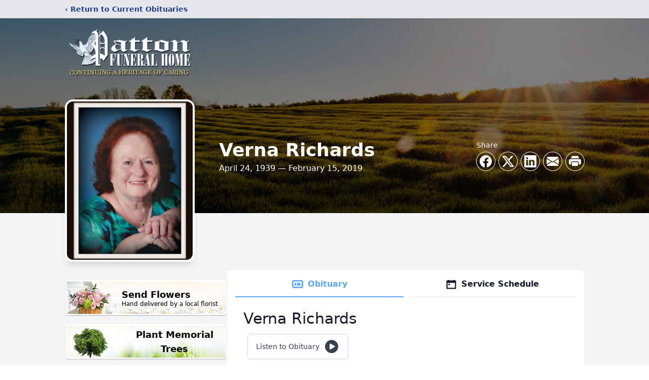

--- FILE ---
content_type: text/html; charset=utf-8
request_url: https://www.google.com/recaptcha/enterprise/anchor?ar=1&k=6LdjdTYnAAAAAAhDYTgIXn0BDGgKlV1jcvae_bg9&co=aHR0cHM6Ly93d3cucGF0dG9uZnVuZXJhbGhvbWUuY29tOjQ0Mw..&hl=en&type=image&v=7gg7H51Q-naNfhmCP3_R47ho&theme=light&size=invisible&badge=bottomright&anchor-ms=20000&execute-ms=30000&cb=3pliw0axs220
body_size: 48187
content:
<!DOCTYPE HTML><html dir="ltr" lang="en"><head><meta http-equiv="Content-Type" content="text/html; charset=UTF-8">
<meta http-equiv="X-UA-Compatible" content="IE=edge">
<title>reCAPTCHA</title>
<style type="text/css">
/* cyrillic-ext */
@font-face {
  font-family: 'Roboto';
  font-style: normal;
  font-weight: 400;
  font-stretch: 100%;
  src: url(//fonts.gstatic.com/s/roboto/v48/KFO7CnqEu92Fr1ME7kSn66aGLdTylUAMa3GUBHMdazTgWw.woff2) format('woff2');
  unicode-range: U+0460-052F, U+1C80-1C8A, U+20B4, U+2DE0-2DFF, U+A640-A69F, U+FE2E-FE2F;
}
/* cyrillic */
@font-face {
  font-family: 'Roboto';
  font-style: normal;
  font-weight: 400;
  font-stretch: 100%;
  src: url(//fonts.gstatic.com/s/roboto/v48/KFO7CnqEu92Fr1ME7kSn66aGLdTylUAMa3iUBHMdazTgWw.woff2) format('woff2');
  unicode-range: U+0301, U+0400-045F, U+0490-0491, U+04B0-04B1, U+2116;
}
/* greek-ext */
@font-face {
  font-family: 'Roboto';
  font-style: normal;
  font-weight: 400;
  font-stretch: 100%;
  src: url(//fonts.gstatic.com/s/roboto/v48/KFO7CnqEu92Fr1ME7kSn66aGLdTylUAMa3CUBHMdazTgWw.woff2) format('woff2');
  unicode-range: U+1F00-1FFF;
}
/* greek */
@font-face {
  font-family: 'Roboto';
  font-style: normal;
  font-weight: 400;
  font-stretch: 100%;
  src: url(//fonts.gstatic.com/s/roboto/v48/KFO7CnqEu92Fr1ME7kSn66aGLdTylUAMa3-UBHMdazTgWw.woff2) format('woff2');
  unicode-range: U+0370-0377, U+037A-037F, U+0384-038A, U+038C, U+038E-03A1, U+03A3-03FF;
}
/* math */
@font-face {
  font-family: 'Roboto';
  font-style: normal;
  font-weight: 400;
  font-stretch: 100%;
  src: url(//fonts.gstatic.com/s/roboto/v48/KFO7CnqEu92Fr1ME7kSn66aGLdTylUAMawCUBHMdazTgWw.woff2) format('woff2');
  unicode-range: U+0302-0303, U+0305, U+0307-0308, U+0310, U+0312, U+0315, U+031A, U+0326-0327, U+032C, U+032F-0330, U+0332-0333, U+0338, U+033A, U+0346, U+034D, U+0391-03A1, U+03A3-03A9, U+03B1-03C9, U+03D1, U+03D5-03D6, U+03F0-03F1, U+03F4-03F5, U+2016-2017, U+2034-2038, U+203C, U+2040, U+2043, U+2047, U+2050, U+2057, U+205F, U+2070-2071, U+2074-208E, U+2090-209C, U+20D0-20DC, U+20E1, U+20E5-20EF, U+2100-2112, U+2114-2115, U+2117-2121, U+2123-214F, U+2190, U+2192, U+2194-21AE, U+21B0-21E5, U+21F1-21F2, U+21F4-2211, U+2213-2214, U+2216-22FF, U+2308-230B, U+2310, U+2319, U+231C-2321, U+2336-237A, U+237C, U+2395, U+239B-23B7, U+23D0, U+23DC-23E1, U+2474-2475, U+25AF, U+25B3, U+25B7, U+25BD, U+25C1, U+25CA, U+25CC, U+25FB, U+266D-266F, U+27C0-27FF, U+2900-2AFF, U+2B0E-2B11, U+2B30-2B4C, U+2BFE, U+3030, U+FF5B, U+FF5D, U+1D400-1D7FF, U+1EE00-1EEFF;
}
/* symbols */
@font-face {
  font-family: 'Roboto';
  font-style: normal;
  font-weight: 400;
  font-stretch: 100%;
  src: url(//fonts.gstatic.com/s/roboto/v48/KFO7CnqEu92Fr1ME7kSn66aGLdTylUAMaxKUBHMdazTgWw.woff2) format('woff2');
  unicode-range: U+0001-000C, U+000E-001F, U+007F-009F, U+20DD-20E0, U+20E2-20E4, U+2150-218F, U+2190, U+2192, U+2194-2199, U+21AF, U+21E6-21F0, U+21F3, U+2218-2219, U+2299, U+22C4-22C6, U+2300-243F, U+2440-244A, U+2460-24FF, U+25A0-27BF, U+2800-28FF, U+2921-2922, U+2981, U+29BF, U+29EB, U+2B00-2BFF, U+4DC0-4DFF, U+FFF9-FFFB, U+10140-1018E, U+10190-1019C, U+101A0, U+101D0-101FD, U+102E0-102FB, U+10E60-10E7E, U+1D2C0-1D2D3, U+1D2E0-1D37F, U+1F000-1F0FF, U+1F100-1F1AD, U+1F1E6-1F1FF, U+1F30D-1F30F, U+1F315, U+1F31C, U+1F31E, U+1F320-1F32C, U+1F336, U+1F378, U+1F37D, U+1F382, U+1F393-1F39F, U+1F3A7-1F3A8, U+1F3AC-1F3AF, U+1F3C2, U+1F3C4-1F3C6, U+1F3CA-1F3CE, U+1F3D4-1F3E0, U+1F3ED, U+1F3F1-1F3F3, U+1F3F5-1F3F7, U+1F408, U+1F415, U+1F41F, U+1F426, U+1F43F, U+1F441-1F442, U+1F444, U+1F446-1F449, U+1F44C-1F44E, U+1F453, U+1F46A, U+1F47D, U+1F4A3, U+1F4B0, U+1F4B3, U+1F4B9, U+1F4BB, U+1F4BF, U+1F4C8-1F4CB, U+1F4D6, U+1F4DA, U+1F4DF, U+1F4E3-1F4E6, U+1F4EA-1F4ED, U+1F4F7, U+1F4F9-1F4FB, U+1F4FD-1F4FE, U+1F503, U+1F507-1F50B, U+1F50D, U+1F512-1F513, U+1F53E-1F54A, U+1F54F-1F5FA, U+1F610, U+1F650-1F67F, U+1F687, U+1F68D, U+1F691, U+1F694, U+1F698, U+1F6AD, U+1F6B2, U+1F6B9-1F6BA, U+1F6BC, U+1F6C6-1F6CF, U+1F6D3-1F6D7, U+1F6E0-1F6EA, U+1F6F0-1F6F3, U+1F6F7-1F6FC, U+1F700-1F7FF, U+1F800-1F80B, U+1F810-1F847, U+1F850-1F859, U+1F860-1F887, U+1F890-1F8AD, U+1F8B0-1F8BB, U+1F8C0-1F8C1, U+1F900-1F90B, U+1F93B, U+1F946, U+1F984, U+1F996, U+1F9E9, U+1FA00-1FA6F, U+1FA70-1FA7C, U+1FA80-1FA89, U+1FA8F-1FAC6, U+1FACE-1FADC, U+1FADF-1FAE9, U+1FAF0-1FAF8, U+1FB00-1FBFF;
}
/* vietnamese */
@font-face {
  font-family: 'Roboto';
  font-style: normal;
  font-weight: 400;
  font-stretch: 100%;
  src: url(//fonts.gstatic.com/s/roboto/v48/KFO7CnqEu92Fr1ME7kSn66aGLdTylUAMa3OUBHMdazTgWw.woff2) format('woff2');
  unicode-range: U+0102-0103, U+0110-0111, U+0128-0129, U+0168-0169, U+01A0-01A1, U+01AF-01B0, U+0300-0301, U+0303-0304, U+0308-0309, U+0323, U+0329, U+1EA0-1EF9, U+20AB;
}
/* latin-ext */
@font-face {
  font-family: 'Roboto';
  font-style: normal;
  font-weight: 400;
  font-stretch: 100%;
  src: url(//fonts.gstatic.com/s/roboto/v48/KFO7CnqEu92Fr1ME7kSn66aGLdTylUAMa3KUBHMdazTgWw.woff2) format('woff2');
  unicode-range: U+0100-02BA, U+02BD-02C5, U+02C7-02CC, U+02CE-02D7, U+02DD-02FF, U+0304, U+0308, U+0329, U+1D00-1DBF, U+1E00-1E9F, U+1EF2-1EFF, U+2020, U+20A0-20AB, U+20AD-20C0, U+2113, U+2C60-2C7F, U+A720-A7FF;
}
/* latin */
@font-face {
  font-family: 'Roboto';
  font-style: normal;
  font-weight: 400;
  font-stretch: 100%;
  src: url(//fonts.gstatic.com/s/roboto/v48/KFO7CnqEu92Fr1ME7kSn66aGLdTylUAMa3yUBHMdazQ.woff2) format('woff2');
  unicode-range: U+0000-00FF, U+0131, U+0152-0153, U+02BB-02BC, U+02C6, U+02DA, U+02DC, U+0304, U+0308, U+0329, U+2000-206F, U+20AC, U+2122, U+2191, U+2193, U+2212, U+2215, U+FEFF, U+FFFD;
}
/* cyrillic-ext */
@font-face {
  font-family: 'Roboto';
  font-style: normal;
  font-weight: 500;
  font-stretch: 100%;
  src: url(//fonts.gstatic.com/s/roboto/v48/KFO7CnqEu92Fr1ME7kSn66aGLdTylUAMa3GUBHMdazTgWw.woff2) format('woff2');
  unicode-range: U+0460-052F, U+1C80-1C8A, U+20B4, U+2DE0-2DFF, U+A640-A69F, U+FE2E-FE2F;
}
/* cyrillic */
@font-face {
  font-family: 'Roboto';
  font-style: normal;
  font-weight: 500;
  font-stretch: 100%;
  src: url(//fonts.gstatic.com/s/roboto/v48/KFO7CnqEu92Fr1ME7kSn66aGLdTylUAMa3iUBHMdazTgWw.woff2) format('woff2');
  unicode-range: U+0301, U+0400-045F, U+0490-0491, U+04B0-04B1, U+2116;
}
/* greek-ext */
@font-face {
  font-family: 'Roboto';
  font-style: normal;
  font-weight: 500;
  font-stretch: 100%;
  src: url(//fonts.gstatic.com/s/roboto/v48/KFO7CnqEu92Fr1ME7kSn66aGLdTylUAMa3CUBHMdazTgWw.woff2) format('woff2');
  unicode-range: U+1F00-1FFF;
}
/* greek */
@font-face {
  font-family: 'Roboto';
  font-style: normal;
  font-weight: 500;
  font-stretch: 100%;
  src: url(//fonts.gstatic.com/s/roboto/v48/KFO7CnqEu92Fr1ME7kSn66aGLdTylUAMa3-UBHMdazTgWw.woff2) format('woff2');
  unicode-range: U+0370-0377, U+037A-037F, U+0384-038A, U+038C, U+038E-03A1, U+03A3-03FF;
}
/* math */
@font-face {
  font-family: 'Roboto';
  font-style: normal;
  font-weight: 500;
  font-stretch: 100%;
  src: url(//fonts.gstatic.com/s/roboto/v48/KFO7CnqEu92Fr1ME7kSn66aGLdTylUAMawCUBHMdazTgWw.woff2) format('woff2');
  unicode-range: U+0302-0303, U+0305, U+0307-0308, U+0310, U+0312, U+0315, U+031A, U+0326-0327, U+032C, U+032F-0330, U+0332-0333, U+0338, U+033A, U+0346, U+034D, U+0391-03A1, U+03A3-03A9, U+03B1-03C9, U+03D1, U+03D5-03D6, U+03F0-03F1, U+03F4-03F5, U+2016-2017, U+2034-2038, U+203C, U+2040, U+2043, U+2047, U+2050, U+2057, U+205F, U+2070-2071, U+2074-208E, U+2090-209C, U+20D0-20DC, U+20E1, U+20E5-20EF, U+2100-2112, U+2114-2115, U+2117-2121, U+2123-214F, U+2190, U+2192, U+2194-21AE, U+21B0-21E5, U+21F1-21F2, U+21F4-2211, U+2213-2214, U+2216-22FF, U+2308-230B, U+2310, U+2319, U+231C-2321, U+2336-237A, U+237C, U+2395, U+239B-23B7, U+23D0, U+23DC-23E1, U+2474-2475, U+25AF, U+25B3, U+25B7, U+25BD, U+25C1, U+25CA, U+25CC, U+25FB, U+266D-266F, U+27C0-27FF, U+2900-2AFF, U+2B0E-2B11, U+2B30-2B4C, U+2BFE, U+3030, U+FF5B, U+FF5D, U+1D400-1D7FF, U+1EE00-1EEFF;
}
/* symbols */
@font-face {
  font-family: 'Roboto';
  font-style: normal;
  font-weight: 500;
  font-stretch: 100%;
  src: url(//fonts.gstatic.com/s/roboto/v48/KFO7CnqEu92Fr1ME7kSn66aGLdTylUAMaxKUBHMdazTgWw.woff2) format('woff2');
  unicode-range: U+0001-000C, U+000E-001F, U+007F-009F, U+20DD-20E0, U+20E2-20E4, U+2150-218F, U+2190, U+2192, U+2194-2199, U+21AF, U+21E6-21F0, U+21F3, U+2218-2219, U+2299, U+22C4-22C6, U+2300-243F, U+2440-244A, U+2460-24FF, U+25A0-27BF, U+2800-28FF, U+2921-2922, U+2981, U+29BF, U+29EB, U+2B00-2BFF, U+4DC0-4DFF, U+FFF9-FFFB, U+10140-1018E, U+10190-1019C, U+101A0, U+101D0-101FD, U+102E0-102FB, U+10E60-10E7E, U+1D2C0-1D2D3, U+1D2E0-1D37F, U+1F000-1F0FF, U+1F100-1F1AD, U+1F1E6-1F1FF, U+1F30D-1F30F, U+1F315, U+1F31C, U+1F31E, U+1F320-1F32C, U+1F336, U+1F378, U+1F37D, U+1F382, U+1F393-1F39F, U+1F3A7-1F3A8, U+1F3AC-1F3AF, U+1F3C2, U+1F3C4-1F3C6, U+1F3CA-1F3CE, U+1F3D4-1F3E0, U+1F3ED, U+1F3F1-1F3F3, U+1F3F5-1F3F7, U+1F408, U+1F415, U+1F41F, U+1F426, U+1F43F, U+1F441-1F442, U+1F444, U+1F446-1F449, U+1F44C-1F44E, U+1F453, U+1F46A, U+1F47D, U+1F4A3, U+1F4B0, U+1F4B3, U+1F4B9, U+1F4BB, U+1F4BF, U+1F4C8-1F4CB, U+1F4D6, U+1F4DA, U+1F4DF, U+1F4E3-1F4E6, U+1F4EA-1F4ED, U+1F4F7, U+1F4F9-1F4FB, U+1F4FD-1F4FE, U+1F503, U+1F507-1F50B, U+1F50D, U+1F512-1F513, U+1F53E-1F54A, U+1F54F-1F5FA, U+1F610, U+1F650-1F67F, U+1F687, U+1F68D, U+1F691, U+1F694, U+1F698, U+1F6AD, U+1F6B2, U+1F6B9-1F6BA, U+1F6BC, U+1F6C6-1F6CF, U+1F6D3-1F6D7, U+1F6E0-1F6EA, U+1F6F0-1F6F3, U+1F6F7-1F6FC, U+1F700-1F7FF, U+1F800-1F80B, U+1F810-1F847, U+1F850-1F859, U+1F860-1F887, U+1F890-1F8AD, U+1F8B0-1F8BB, U+1F8C0-1F8C1, U+1F900-1F90B, U+1F93B, U+1F946, U+1F984, U+1F996, U+1F9E9, U+1FA00-1FA6F, U+1FA70-1FA7C, U+1FA80-1FA89, U+1FA8F-1FAC6, U+1FACE-1FADC, U+1FADF-1FAE9, U+1FAF0-1FAF8, U+1FB00-1FBFF;
}
/* vietnamese */
@font-face {
  font-family: 'Roboto';
  font-style: normal;
  font-weight: 500;
  font-stretch: 100%;
  src: url(//fonts.gstatic.com/s/roboto/v48/KFO7CnqEu92Fr1ME7kSn66aGLdTylUAMa3OUBHMdazTgWw.woff2) format('woff2');
  unicode-range: U+0102-0103, U+0110-0111, U+0128-0129, U+0168-0169, U+01A0-01A1, U+01AF-01B0, U+0300-0301, U+0303-0304, U+0308-0309, U+0323, U+0329, U+1EA0-1EF9, U+20AB;
}
/* latin-ext */
@font-face {
  font-family: 'Roboto';
  font-style: normal;
  font-weight: 500;
  font-stretch: 100%;
  src: url(//fonts.gstatic.com/s/roboto/v48/KFO7CnqEu92Fr1ME7kSn66aGLdTylUAMa3KUBHMdazTgWw.woff2) format('woff2');
  unicode-range: U+0100-02BA, U+02BD-02C5, U+02C7-02CC, U+02CE-02D7, U+02DD-02FF, U+0304, U+0308, U+0329, U+1D00-1DBF, U+1E00-1E9F, U+1EF2-1EFF, U+2020, U+20A0-20AB, U+20AD-20C0, U+2113, U+2C60-2C7F, U+A720-A7FF;
}
/* latin */
@font-face {
  font-family: 'Roboto';
  font-style: normal;
  font-weight: 500;
  font-stretch: 100%;
  src: url(//fonts.gstatic.com/s/roboto/v48/KFO7CnqEu92Fr1ME7kSn66aGLdTylUAMa3yUBHMdazQ.woff2) format('woff2');
  unicode-range: U+0000-00FF, U+0131, U+0152-0153, U+02BB-02BC, U+02C6, U+02DA, U+02DC, U+0304, U+0308, U+0329, U+2000-206F, U+20AC, U+2122, U+2191, U+2193, U+2212, U+2215, U+FEFF, U+FFFD;
}
/* cyrillic-ext */
@font-face {
  font-family: 'Roboto';
  font-style: normal;
  font-weight: 900;
  font-stretch: 100%;
  src: url(//fonts.gstatic.com/s/roboto/v48/KFO7CnqEu92Fr1ME7kSn66aGLdTylUAMa3GUBHMdazTgWw.woff2) format('woff2');
  unicode-range: U+0460-052F, U+1C80-1C8A, U+20B4, U+2DE0-2DFF, U+A640-A69F, U+FE2E-FE2F;
}
/* cyrillic */
@font-face {
  font-family: 'Roboto';
  font-style: normal;
  font-weight: 900;
  font-stretch: 100%;
  src: url(//fonts.gstatic.com/s/roboto/v48/KFO7CnqEu92Fr1ME7kSn66aGLdTylUAMa3iUBHMdazTgWw.woff2) format('woff2');
  unicode-range: U+0301, U+0400-045F, U+0490-0491, U+04B0-04B1, U+2116;
}
/* greek-ext */
@font-face {
  font-family: 'Roboto';
  font-style: normal;
  font-weight: 900;
  font-stretch: 100%;
  src: url(//fonts.gstatic.com/s/roboto/v48/KFO7CnqEu92Fr1ME7kSn66aGLdTylUAMa3CUBHMdazTgWw.woff2) format('woff2');
  unicode-range: U+1F00-1FFF;
}
/* greek */
@font-face {
  font-family: 'Roboto';
  font-style: normal;
  font-weight: 900;
  font-stretch: 100%;
  src: url(//fonts.gstatic.com/s/roboto/v48/KFO7CnqEu92Fr1ME7kSn66aGLdTylUAMa3-UBHMdazTgWw.woff2) format('woff2');
  unicode-range: U+0370-0377, U+037A-037F, U+0384-038A, U+038C, U+038E-03A1, U+03A3-03FF;
}
/* math */
@font-face {
  font-family: 'Roboto';
  font-style: normal;
  font-weight: 900;
  font-stretch: 100%;
  src: url(//fonts.gstatic.com/s/roboto/v48/KFO7CnqEu92Fr1ME7kSn66aGLdTylUAMawCUBHMdazTgWw.woff2) format('woff2');
  unicode-range: U+0302-0303, U+0305, U+0307-0308, U+0310, U+0312, U+0315, U+031A, U+0326-0327, U+032C, U+032F-0330, U+0332-0333, U+0338, U+033A, U+0346, U+034D, U+0391-03A1, U+03A3-03A9, U+03B1-03C9, U+03D1, U+03D5-03D6, U+03F0-03F1, U+03F4-03F5, U+2016-2017, U+2034-2038, U+203C, U+2040, U+2043, U+2047, U+2050, U+2057, U+205F, U+2070-2071, U+2074-208E, U+2090-209C, U+20D0-20DC, U+20E1, U+20E5-20EF, U+2100-2112, U+2114-2115, U+2117-2121, U+2123-214F, U+2190, U+2192, U+2194-21AE, U+21B0-21E5, U+21F1-21F2, U+21F4-2211, U+2213-2214, U+2216-22FF, U+2308-230B, U+2310, U+2319, U+231C-2321, U+2336-237A, U+237C, U+2395, U+239B-23B7, U+23D0, U+23DC-23E1, U+2474-2475, U+25AF, U+25B3, U+25B7, U+25BD, U+25C1, U+25CA, U+25CC, U+25FB, U+266D-266F, U+27C0-27FF, U+2900-2AFF, U+2B0E-2B11, U+2B30-2B4C, U+2BFE, U+3030, U+FF5B, U+FF5D, U+1D400-1D7FF, U+1EE00-1EEFF;
}
/* symbols */
@font-face {
  font-family: 'Roboto';
  font-style: normal;
  font-weight: 900;
  font-stretch: 100%;
  src: url(//fonts.gstatic.com/s/roboto/v48/KFO7CnqEu92Fr1ME7kSn66aGLdTylUAMaxKUBHMdazTgWw.woff2) format('woff2');
  unicode-range: U+0001-000C, U+000E-001F, U+007F-009F, U+20DD-20E0, U+20E2-20E4, U+2150-218F, U+2190, U+2192, U+2194-2199, U+21AF, U+21E6-21F0, U+21F3, U+2218-2219, U+2299, U+22C4-22C6, U+2300-243F, U+2440-244A, U+2460-24FF, U+25A0-27BF, U+2800-28FF, U+2921-2922, U+2981, U+29BF, U+29EB, U+2B00-2BFF, U+4DC0-4DFF, U+FFF9-FFFB, U+10140-1018E, U+10190-1019C, U+101A0, U+101D0-101FD, U+102E0-102FB, U+10E60-10E7E, U+1D2C0-1D2D3, U+1D2E0-1D37F, U+1F000-1F0FF, U+1F100-1F1AD, U+1F1E6-1F1FF, U+1F30D-1F30F, U+1F315, U+1F31C, U+1F31E, U+1F320-1F32C, U+1F336, U+1F378, U+1F37D, U+1F382, U+1F393-1F39F, U+1F3A7-1F3A8, U+1F3AC-1F3AF, U+1F3C2, U+1F3C4-1F3C6, U+1F3CA-1F3CE, U+1F3D4-1F3E0, U+1F3ED, U+1F3F1-1F3F3, U+1F3F5-1F3F7, U+1F408, U+1F415, U+1F41F, U+1F426, U+1F43F, U+1F441-1F442, U+1F444, U+1F446-1F449, U+1F44C-1F44E, U+1F453, U+1F46A, U+1F47D, U+1F4A3, U+1F4B0, U+1F4B3, U+1F4B9, U+1F4BB, U+1F4BF, U+1F4C8-1F4CB, U+1F4D6, U+1F4DA, U+1F4DF, U+1F4E3-1F4E6, U+1F4EA-1F4ED, U+1F4F7, U+1F4F9-1F4FB, U+1F4FD-1F4FE, U+1F503, U+1F507-1F50B, U+1F50D, U+1F512-1F513, U+1F53E-1F54A, U+1F54F-1F5FA, U+1F610, U+1F650-1F67F, U+1F687, U+1F68D, U+1F691, U+1F694, U+1F698, U+1F6AD, U+1F6B2, U+1F6B9-1F6BA, U+1F6BC, U+1F6C6-1F6CF, U+1F6D3-1F6D7, U+1F6E0-1F6EA, U+1F6F0-1F6F3, U+1F6F7-1F6FC, U+1F700-1F7FF, U+1F800-1F80B, U+1F810-1F847, U+1F850-1F859, U+1F860-1F887, U+1F890-1F8AD, U+1F8B0-1F8BB, U+1F8C0-1F8C1, U+1F900-1F90B, U+1F93B, U+1F946, U+1F984, U+1F996, U+1F9E9, U+1FA00-1FA6F, U+1FA70-1FA7C, U+1FA80-1FA89, U+1FA8F-1FAC6, U+1FACE-1FADC, U+1FADF-1FAE9, U+1FAF0-1FAF8, U+1FB00-1FBFF;
}
/* vietnamese */
@font-face {
  font-family: 'Roboto';
  font-style: normal;
  font-weight: 900;
  font-stretch: 100%;
  src: url(//fonts.gstatic.com/s/roboto/v48/KFO7CnqEu92Fr1ME7kSn66aGLdTylUAMa3OUBHMdazTgWw.woff2) format('woff2');
  unicode-range: U+0102-0103, U+0110-0111, U+0128-0129, U+0168-0169, U+01A0-01A1, U+01AF-01B0, U+0300-0301, U+0303-0304, U+0308-0309, U+0323, U+0329, U+1EA0-1EF9, U+20AB;
}
/* latin-ext */
@font-face {
  font-family: 'Roboto';
  font-style: normal;
  font-weight: 900;
  font-stretch: 100%;
  src: url(//fonts.gstatic.com/s/roboto/v48/KFO7CnqEu92Fr1ME7kSn66aGLdTylUAMa3KUBHMdazTgWw.woff2) format('woff2');
  unicode-range: U+0100-02BA, U+02BD-02C5, U+02C7-02CC, U+02CE-02D7, U+02DD-02FF, U+0304, U+0308, U+0329, U+1D00-1DBF, U+1E00-1E9F, U+1EF2-1EFF, U+2020, U+20A0-20AB, U+20AD-20C0, U+2113, U+2C60-2C7F, U+A720-A7FF;
}
/* latin */
@font-face {
  font-family: 'Roboto';
  font-style: normal;
  font-weight: 900;
  font-stretch: 100%;
  src: url(//fonts.gstatic.com/s/roboto/v48/KFO7CnqEu92Fr1ME7kSn66aGLdTylUAMa3yUBHMdazQ.woff2) format('woff2');
  unicode-range: U+0000-00FF, U+0131, U+0152-0153, U+02BB-02BC, U+02C6, U+02DA, U+02DC, U+0304, U+0308, U+0329, U+2000-206F, U+20AC, U+2122, U+2191, U+2193, U+2212, U+2215, U+FEFF, U+FFFD;
}

</style>
<link rel="stylesheet" type="text/css" href="https://www.gstatic.com/recaptcha/releases/7gg7H51Q-naNfhmCP3_R47ho/styles__ltr.css">
<script nonce="Crf-k38mtqZKPcOAKtA_1w" type="text/javascript">window['__recaptcha_api'] = 'https://www.google.com/recaptcha/enterprise/';</script>
<script type="text/javascript" src="https://www.gstatic.com/recaptcha/releases/7gg7H51Q-naNfhmCP3_R47ho/recaptcha__en.js" nonce="Crf-k38mtqZKPcOAKtA_1w">
      
    </script></head>
<body><div id="rc-anchor-alert" class="rc-anchor-alert"></div>
<input type="hidden" id="recaptcha-token" value="[base64]">
<script type="text/javascript" nonce="Crf-k38mtqZKPcOAKtA_1w">
      recaptcha.anchor.Main.init("[\x22ainput\x22,[\x22bgdata\x22,\x22\x22,\[base64]/[base64]/[base64]/KE4oMTI0LHYsdi5HKSxMWihsLHYpKTpOKDEyNCx2LGwpLFYpLHYpLFQpKSxGKDE3MSx2KX0scjc9ZnVuY3Rpb24obCl7cmV0dXJuIGx9LEM9ZnVuY3Rpb24obCxWLHYpe04odixsLFYpLFZbYWtdPTI3OTZ9LG49ZnVuY3Rpb24obCxWKXtWLlg9KChWLlg/[base64]/[base64]/[base64]/[base64]/[base64]/[base64]/[base64]/[base64]/[base64]/[base64]/[base64]\\u003d\x22,\[base64]\\u003d\\u003d\x22,\x22wpcnwoHDtMOCwpzDnMK3LcK/[base64]/[base64]/DvcOOdcOnw5TDoi3ClcO1wp48GsO/MDTCksOhB2ZgHcOSw6TCmQzDvcOaBE4YwpnDumbCjMO8wrzDq8OTbxbDh8KWwr7CvHvChUwcw6rDl8KDwroyw6IEwqzCrsKAwqjDrVfDvsKDwpnDn0lBwqhpw44Bw5nDusK6QMKBw58UIsOMX8KSUg/CjMK1wroTw7fCqy3CmDoPYgzCnighwoLDgDABdyfCpD7Cp8ODTcK7wo8aWwzDh8KnO2g5w6DChMOOw4TCtMKHbsOwwpFhHFvCucOofmMyw77ChF7ChcK2w6LDvWzDrVXCg8KhaGdyO8K3w5YeBm/Do8K6wr4YMGDCvsKDeMKQDg8yDsK/VQYnGsKDUcKYN10Mc8Kew5nDssKBGsKXaxALw4bDtyQFw73CiTLDk8Knw44oAVbCmsKzT8K/PsOUZMKZFTRBw5kMw5XCuwTDrMOcHnrCusKwwoDDlcKKNcKuLF4gGsK9w6jDpggDaVADwo/DjMO6NcOuMkV1CsOIwpjDksKuw5Fcw5zDocKRNyPDlFZmcxczZMOAw4pJwpzDrnzDgMKWB8OvRMO3SFlVwphJVDJ2UEVVwoMlw4DDgMK+K8K+wqLDkE/CrMOmNMOew6xjw5ENw7MobExNXBvDsD9WYsKkwpNSdjzDssOXYk95w5lhQcO5OMO0ZwkOw7MxC8Omw5bClsKvXQ/[base64]/DvMOAwoFzDMOaAcO0L8OVd8KjwoUYw44tAcOkw74bwo/DjWwMLsO6Y8K/[base64]/DmsKGL2t0L8O7w57CgsKRR8OtRRPDu24TTsKuw4/[base64]/DtMOJF8KfOcK3w4TDtMOpwpLCmRzDvCI9OS/CuRdMVEzCkcOGw7gKw4TDvcKPwpjDniAWwrYMDn/[base64]/DrybDmcOOw5BEwrUvw6HCtMKZw4XCi8KdXD/Dk8Kew50EMig9w5guHMKjasKuAMKbw5VywrbDmMOYwqFyVcKjw7nDvCI6wrbCk8OSVMKXwqk0c8ONSMKcGcOvfMORw4HCqQ7DpsK9MsKgWh7CkSzDmEl0wrFFw5nDrFTCgGrCl8KzC8OpczvDpsOkK8KybcOPKSzCvsO1wqbDkHJ5JcOXOsKMw47Duj3DvcOCwr/CpcKxfcKLw4vCkMO9w6nDnzYGMsK6WcOeLD4WesOaSgzDgxzDoMKgRMK7b8KfwpTCtsKBDCTCsMK/wpjCqBNvw5vCiGQ0ZcO1Rw1hwp3DnBrDl8KUw5fCnMOGw5MgBcOlwrPCj8K5PcOewo0AwpXDiMOFwojCtcK5MDAfwoZCWVjDgETCnljCghrDtGjDiMOyayYww5DCt1zDlngrQTDCvcONPcOYwozCocKUL8ORw57DhcO/w7pcWnUUckgsdwkYw4nDs8OxwpfDikYHdikTwqHCtipOU8OIamhJbsOBCg0aRyjCqsOBwqIjIl7DkETDo3rCtsOWU8OFw7M1UcOhw5DDlErCpD7DqgLDj8KcKEUWwqBLwqvCkWHDuA0uw5pJBwotV8KFBsOSw7rCgcOrRWPDmMKYbcO9wqlVFsKFw753w7/DsSpeXMKdTh5icMOxwo59w67CgynCl1UAKj7Ds8KXwoEiwq3DmkLClcKGwpF+w4BqDgLCrBpuwqnCssKpMcKvw4RNw6RIPsOXSWo2w6TChwTCucO7w7kuEGAKY1nCnFDCsgo/woDDhx7CjMOLRmrCqsKQUDnCqsKBE1EYw4jDkMOuwofDhsORC1UqasKJw79eK3ctwpILH8K/U8KTw4lyecKNLj4pQcOhMcKUw4TCnMOgw4AvN8KDJw7DksO8KwfCnMKTwqvCsEXCg8O+LgtvF8Osw5rDonQJw6HDssODV8Osw5NdEcOwRUTCi8KXwpHCmQ3CsxwJwr8FP19Nw5DCtgxgw7RRw73Cp8KBw67DnMO/VWo9wohXwpJ1NcKCXmvCqQrCuAVnw5bCnsKZWcO0QFQWwohpwpPDvyZIVkInIy0OwpLChcOfesOSwrLCtcOfJj8/PTlqFnzCpijDgsODbi3CisOgEMKzdcOiw4suwqQUwoDCgmV+OMOXw750c8O4w5nCjsKOD8OvUR3CisKJATPCsMOcNMOVwpnDjGfCnMOlw7/[base64]/wobCp8OVSsO3BcO+wrrDoMKzw6PCrFTCjG8RZ8KnRsOlGcKiA8O/L8OYw4Y8wrIKwrfDtsO1OjBuZsO6wojCgEHDtAV8NMKxEBEQEVfDkTBEQW/Dq33DpMOew7TDlFomwqnDuGYRfkB+BcOZwqoNw6VVw4h3IzfCjlsuwqlOe23CvBLCjDXDqcO+w5bCsz9qDcOKw4rDjcObLWIOdX5ZwpZtd8OtwpPCmkZ8wpV9ShYMw6BRw6DCmhksQTUSw7RLbsKjIsK/w5nDmMOTwqMnwr7CnDbCoMKlwqwaJ8K6w7J1w79tFVNSwqMCRMKFIzTDt8OIBcOSccKWIsOFOcOpUA/[base64]/Dq0nCpsK7UMKvwoNmwoHCrMKqKEjCvcOeT2djwokpRXzDkWbDmSDDsnTCnUttw4sIw5B4w4hOwqgew5TDpcKyb8KuVMOMwq3CgsOkwpZfbsONVCjCi8Kbw5rCm8KiwqkwIUTCrlzCvsOhBy8vw6/DnMKFOx/CjFTDsjdKw6nCk8OtYDZ4SE8Awo0iw6fDtysSw6BAQMONwo1nw5ISw4rDqQdPw6JAwojDh0toLcKZO8ODPzfDkkR/XMO8w71XwrHCmSt/wpxMwrYLWcKywpNFwojDs8Oawqg4WGjCuFfCrsOUUErCs8OdIVPCn8KhwqECeDB5PR1sw7ITYsKTFWdaTS4YIMO2FsKYw6pbQRjDgi4yw5AgwrR9wq3Ckz7Cs8O0Ank2KcOnDEd3E3DDkG12E8Kqw6MDWcKSSBTCug90dj/[base64]/[base64]/[base64]/Dr8Knwpgzw7B6PDd4w4Jfw4/[base64]/CrsObVMOuw6BywqrDjsOXwpgewpjCnkPCsMKSEE9dw7LCskUUdcOhZ8Ojw5/CssOHw4TCq3HCuMKsAkISw6vCo07DoD/CqUXCscKRw4QbworCnMO5wpNQZTVvF8O8VBYSwoLCtxZ8WhpjaMOtQcO8wrPDoi4vwrHDuAp4w4rDq8ONwpl1wpDCsDvCnSnCnsKRY8Kyc8Ofw7otwpZlwovCq8KkblZlKg7DkMK6woN+w73ChyoLw5NDaMKGwrDDj8KnJMKbwpXCkMO9w4kYwosoEHY8wqo5ExzCqn/DnMO9JWrCgFTDiEdwK8O9woLDlUw+wonCmsOvGX1xwqfDoMOhd8KNDR7DmxzDjCkMwpZxQzLCmsOIw5USe3DDrB3DvMKxNkzDsMKNPhltP8K2MRl+wqTDmcOaHFwIw4NUayUVwrgVBQ3Dv8KSwr8QZsOow5jClsO/VAjCisK8w7LDrxXDgcOUw5w/[base64]/[base64]/[base64]/DksO1w7o8PU0fwoktDsKzw5PCnH/[base64]/Cn8OvYMOwHRVUPsKwXS9Uw74Vwrsuw4Zvw4kCw5xKf8OlwqYxwqrDnMOSwrsVwqbDuXZZRcK+ccKSIcKRw4fDlnosTcKECsKCVnjCv1vDsQPDjFxsY1PCtDIGw6jDlFzDtEQeW8KJw7/[base64]/w6jCvzjDt3rDnsKYwo5Gw60reChpw6rCvynCk8K3wqRKw5LCucOsY8OFwrtQwrlqwrvDrS7DhMOIM3zDk8OQw4jDn8KVdMKAw5xFwoIrRFM3ExBiHHjClFtzwpUFw4nDj8Khw7LDgMOmL8OmwpECd8KDZcK4w53CrUcUPgLCuHvDmhzDssK3w5TDpsOPwpF/wowvXxTColHDowjCuw/DjcKcwoZdEcOrwr14ZcOSa8OXO8KCw5TCuMKWwpxXwoZqwoXDoAkwwpc6woLDpXBOcMO8OcOswqbCiMKZQ0cBw7TDnwhDJAoaA3LDqsKbfcO/ajUwXcK3bcKBwrbDjcOQw4jDgcKqOGvCmsOCAsOEw47DpcOKUG/[base64]/wocKw47DgE1IIsO7w60Cw6HCklbDvjjDlMKow4jDlxXCssOJwo3Dv2HDpcOMwp3CsMOTwpbDm10uXsO3woAuw77CoMOOdFfCosOBfH7Dqh3Dsz0tw7DDhgbDr2zDk8KPE0/CrsK1w4RMVsOKFiofexbDvH84wqYZJCPDnmTDhMOKw6Qlwr5kw79fMsO2wphECsKIwp4hUDg1w7bDusOpOcKJQT8gwoNOZ8KPwqxSZBh+w7fDrsO5w4IxUE/CvMO3IcOawqPCt8KHw7XDuBzDt8OhKxLDtVPCnXHDgD9yCcKhwoTCly/[base64]/CiBchwqQewqZ8ccOoG8O0wrjCmcO1wrdvQD9Ua1bCkhrDvXjDhsOqw4J4Y8KiwoXDky07IEvDrUHDh8OGw5fDkxoiw4HCq8OyBcOYDmUow6HCjWBdw7psVMOZwrTChVvCnMK6wpVqJcOaw5XCuATDnA7DnsKCCzBjwpE1BGxiAsKFw64iASLDg8O/w58AwpPChcK0K0xewrp7w5jDicKaYVF4XMK1Y2pKwpVMw63DjVB4Q8KWw79LEGNuGCoTF20pw4E3S8OkN8OTYyHCh8OXcXrDinDCpcOOR8KUNjktVcOmw75qS8OnVBnDqMO1PcKNw51/wrANGSTDtsO+SMOhEnDCusKywoo3w44PwpPCl8Oiw7F+TEA0RMKIw4QaK8OZwrQ7wqcMwr9jLcKoXlDCkMOwDsKTVsOSFwbCn8OhwrHCvMOkfHFuw53DgiECJC/Cu0jDrgw8w7PDmw/CqglqU37Cj0tCwqHDncKYw7fDuzV5w67Di8Okw6bCmBsJE8O0wq1YwoVMMcOSCSPCqMOsOcK/VAHCmsKxwoBVwqoUGsOawo/[base64]/QHbCtcO9QALCjiDCpzxAXBB+woHDplzDhG1Xw7LDqRU3wrUowrwqGMOAw4x8AW7Co8KNw4VQBQ4/FMOQw6nDqE9XLTfDuk7CsMKRwodMwqPDlj3DscKUX8OvwpnDgcOUw7tawp1Fw4TDg8ObwrhPwrtowrDCqcOCO8K6aMKtUQgyKcO6w6/DqcOtK8O0w7nCpFnDt8KxZBnDvMOUVyc6wplNf8ORbsOOIMOyGsKowr7DkApAw7Z+w4gCw7Y1w6/CjsORw4jDjmnCi2PDmGYNesO8WsKFwo88woDCmgHDhMOeDcOVw4YZMhIAw7dowqslSMO1w5guOg8tw7zCuk80ZcOcWW/CrR57w7QUbTTDjcO7Z8OKw6HCjWUcw7HCicKYbUjDrXNQw6M+QsKQc8O2dCdJW8Kbw7DDvcO2PiJpQx85wq/[base64]/N8OJfcKZcihYw5zDqD7CtHfCvUdwdcKow4BJfX5RwoQPPAbCv1BJUsKIw7HCgj1Bw63CuB/CpMOHwqjDqhzDkcKMMMKkw5vCvRHDjMO0w5bCtHHCpT14wrUlwr8+IU/Cm8ORw7/[base64]/eh7Cm8KWGQcmw7jCl8KkwoZuTcKRw7suw5tcwqkdPx1BSMKEwo1OwqzCpF/[base64]/CpmtQwrfDlsOow6k9cSpzGcOCCmlPwrgzB8OOwofDoMOVw7QFw7fDpW1kwoZzw4F3awggBsO3BG/DrS3CusOrw5oQw5NHwoJRcFZ/HMKdAl7CscKrR8KzOnt/aBnDt3FzwpPDj31dJsKvw5o5w6MQwpg2w5BcPWE/CMOjVcK6w55Awqogw7LDjcKNTcKjwqN+dw40Z8Ocw75lAlEaahRkwqHDpcO7OcKKF8O/SzzCpSrClsOAI8KuamFRw57Cq8ODf8OVw4dubMK/fnXCqsOow7XCs0vCg2xjw53CgcOyw6EEeA5bd8KRex/DiB/ChXgiwpPDjMK0w7PDvR/DoD1fPgNsSMKSwoUaHsOZw7gBwpxIEsK3wp/Dl8Ktwo47w5LCrCFPDybCoMOmw4xvbsKiw7nDnMKTw5nCsC8cwoBOfy01Ynchw4Fow4tmw5RWG8KWEcOkw5HDsEVGeMOaw4vDjsOKYl5Ow4XCmFPDrBXDnhzCuMOOaAlGZ8OfSsOxw4B3w7/Cgm3CicOlw7TCt8KPw5MXZHlKasOCXyDCk8OWAiYkwqdKwoTDg8Oiw5LCtsOxwqTCvw9bw6HDosK+wpFEwoLDjwRqwpvDg8KlwopwwrkXA8K1EsOLw7HDpGtWZQ5Wwr7DncKxwpnCnV/DmHTDvm7ClH7CghrDo0sIwqQnRzrCjcKow4fCksKGwr1KHxXCscKrw4vDtWt6CMKqw7vClBBdwpl2I14Cw54+djPDviAWw44xPXInwoLChENpwrhfCsKydRrDhkDCn8OOwqHDncKBd8OuwrA+wqbCtsKGwrZjIMOEwr/Ch8KyRcKwZj/Dn8OIHAnDikl5OsK8wrfCh8OYWcK3MsK+wrTCqGnDmjnDtzLCnAbCpsO5PAIPw4szw7DDosKgFXbDpWfCmBQvw6HCvMKpPMKEwpVLw5ZVwrfCtsOMf8OVDkrCssKbw5PDmR7ChFHDtMKsw6BxAMOFU2UfVcOrA8KAFcOqIEggL8KAwp0uCk7CisKAHsK1w7otwoo/Ml1Gw4dDwrTDlcK1cMKTwq4rw7DDpMKFwpTDk0R4V8KtwqrDt1rDh8OJw6kswoRpwo/CiMOUw7DCiAtlw69BwqJSw5zCghvDn2VMa3pCSMKSwq4LXcOOw53DjUvDg8Ovw55waMONeXLCicKoLxoQdQdowodKwphlT13DoMOkWHPDqcKMCHgiwrQ2McKTw6zClAjCr23CuxPCqcKGw57Cq8OJdMK+dz7DgXYUwphoMcOYwr46w7A0VcKeOS3CrsK0ZsK/w5XDnMKMZXcwUcK3wofDgE1Ww5TCkGfCrcKvNMOMH1DDoQvDgn/CtsOqIlTDkCINwrhFWExuD8O5w4s5IcO/w7jDo2XCm3jDo8KjwqDDtClvw7vDlx09GcKDwq3CrB3Cmzp9w6TDj18hwoPCjMKfJ8OuM8K2w53Co2RkUQTDqXlTwpg0ZR/[base64]/DgxBrXMOowqTCrsO/w78zFcOOAMOiwoTDjcOrSkRtwprCqFHDnsO/IsOFworCpEvCthtqa8OJSCcVH8OFw6BFw5gHwo7Cv8OKDShfw4rDnTTCosKTTCVgw53CiTvCgcO/wrnDqFDCqUA+EmPDrwYLXcKewo/CjzfDqcOcEgjChwVrCw5CXMKkXD7CosOrwrU1w5oMw5gPDMK4wpjCtMKywp7Dmx/Dm38Af8KyOsOvTnTCqcKKOBULM8KuVW9JQG3DmMOew6zDtizDr8OWw7cKw45Fwo08wo1mE1bChsKCCMKgScKnHcKMYsO6wp9kw7ABanlZEn82w57DpXnDoFxcwo/Cq8O+QSMnH1XDn8KJDFJhD8KbcwvCpcK4RBwVw7xBwovCs8O8TUXCtTrDoMKcworCvsO+ZDnCpwjDtmnClMKkP1zDu0YfBgbDqzksw6nCvcOyaxLDvycgw7bCp8K9w4fCo8KRZ3pAWAhIB8KBwo5LN8OyBEF/w6F7w73ChSnCgsOpw7YdTWFHwpl2w41Ew6jDujvCsMO7wrslwrcrw6XDsm9cPEbDsA7CgkBbEQoYWsKIwqFuTsOawovCjMKzGMKlwpzCi8OzEQxWEiLDtsOLw7YfQT3DumMcJjtCMsOTCAXCs8Kxw5wmbgFFVS/[base64]/YMOFQEnCnVVww7Z2A0DDri7CscOfw5DCpgVdYT3DrTZsWMOxwppAPR9KTW9sbWRvGirCoHnCtsKxVW7DoCrCnBHCj1/[base64]/ChsKKwrVgwqzDnDIXwr8IwojCrw/CsQxgwqzDtg/CmcKAQSJEZRHCjsKsbsOXwrM6UMKKw7LCpTvCvcO1GMKHNGLDjQUmw4/CoGXCvWAtK8K2woPDtzXCmsOYO8KgfC1FbMKswrZ0NyTCo3nCpEpPZ8OiF8OJw4rDqCbDtsKcWR/DrnDDnkAZY8KdwqLCogfCizTCkVXDt2HDi33CuAppWhnDm8KmHsKqwrLCmcOlFS8dwqvDscOowqs/XwkSPMKrwqxEK8Ozw5daw7DCocKvIiUcwpHCo3pcw4TDuQJtwqMiw4ZtR03DtsOWw7jCkMOWSHTCqQbCt8KfM8KvwrBtSjLCk1nDhhVdNcOFwrR8DsOQCwLCkn3CrRFfw78RKVfDsMOywro8woXClkvDkDgsMRNfJMOPbSsDw6A/O8ODwpdPwpNNZhotw4Esw7XDh8OBNcO2w6nCu3fCkkQ4ZAHDo8KxdwhGw4zDryLCjMKBw4YMRS7DjcKoMn7CgsOCG3R+RcK2bcKjw7FLS0nCtMO/w7XDoCvCr8OuQ8OYasKjZsO9fCwTD8KIwqrCr2QnwpsPG1fDtTTDhzPCpsOWMgsDw5jDjMODwqvCqMO1wrohw6wUw6sHwr5Bw70awqHDtcK1w7JCwrJ+d0zCicKzw6ITwrFcwqZ2O8OPSMKnw4jCisKSwrEwcQrDtMO8w5DDv1vDlsKGw67CgcOWwpk/[base64]/ChMK1eMKkScKUPhJ8ScKlw4/Cj8KqwpRpZcKVw7ZOUwoeeTzDksKFwrJ8wqw1KMKpw5MbCV4AJwfDhTJxwo/[base64]/w6tvP8KcwoslKcKZwpjCksKpMsOcJcKowo3CrWvDusKTw5gCS8OzMsKbUsODw4/Co8O/C8OORgnDhhA9w7t5w57CvcO6J8OEIcOiNMO+QXFCfTfCuSDCqcKwKxJew4sBw5nDt01dcSrCjQZRRsOYcsOZw4fDpMKSwqPCjCvDklbDhFEtwpvCigLDs8OrwrnDqljDkMKZwoYFw5tPw7ldw5lvKnjClyPDhiRgwoTCgQhkKcO6wqEWwpZvJMK/w4LCq8KVJsKJwrHCpU7ClBnDgTPCh8KLdj0wwpssYlYMwpbDhFgnAgvCvcKNPMKJG2vCocOqScKrD8KhVV/CoSPDpsO3OnBzasO4VcKzwo/Dq3/DnWMywo7DqsOkIMKiw63CrgTDtcORw5rCs8KGZMOXw7DCoAVDw7EoC8KSw4zCg1tRYlvDqi5hw5TCuMKEUsOow5DDncK3UsKYw5J0dMONZMKgbsKXRDENwodow6xFw5F6w4DDqGlCwql/YmrCgF4TwojDgsKbMTtCUW9yBGDDrMOkw67CoTRlwrQOFTUuBzpjw64oSQ11YmExV0rCrGoaw5TDsiDCv8Kswo7CiVReChESwo/DgF3ChMO7w7tCw7pjw4bDksKLw4A+VQLDhcKEwo04wqpnwo/Cm8Kjw67CmUVIcyRQw7JAFHIaRS7DpsK4wr52TmIWfVMEw7nCnFHDiUPDmTDCvT7Do8KsYhEKw5bDvBBUw6DCpcOrDDHCmMOCd8KuwoRfRMKuwrdmNxrCsyrDk2XDkmBywptEw5N5d8Kuw6ErwrBeARhWw63CkTbDnUA2w6JpYiTClcKOdyMHwqo1S8KMZMOYwq/Dj8KPQXNqwrc1woMAU8Onw6EyPMOhw6RQcMKUwqJGZsOTwqMmBsKkOcOyLMKcP8KDX8OtOTDCmsKywrt1wrzDph/Dk37ClcKcwpJKSF8Td3rCmsOJwoPCizTChsKgZMKnETBfV8KHwpx7P8O4wpUOe8O1woAcD8OcMcOyw5cLLcKnJsOqwr3CtEZxw5gAaGbDpX3CvcKowpnDt0UtKTfDucOawqAiw6bClMOLw5XDonnCqkkeGkd/X8OMwrlpTMOCw4fCrMKgXcKJK8KKwpQ9wo/Dr1DCgcK5VlZiHyrDnMOwOsKZwq/CoMKuSDrCnyPDk3xyw7LCuMO6w74jwp3ClyPDvmDCglJlQVdBPsOPbsKCUMOTw71DwrcXHlfDtDYnwrB6N3vCu8OlwolHcMKwwqwYZl1pwpxMw547QcOxQC/DhW00fMOiLDU6RsKLwrcUw6jDosOdWi7DgF/ChRLCv8OXDArCncOsw4vDlnrCnMODwprDq0VOw6bCpsOeHSpgwpocw54dDT3Dl3BxA8O9wpZjwrXDvTlnwq9ffsOrTsKQw6XClsK1w6/[base64]/DiBzDhMKEw47DmsOJFcOSwrrCnMOgwofCi1g5wrMXScKMwrBCwpoew4DDnMOESUDCpXLDgDJOwrRUGsKLwqjCu8KmI8Okw5bDjcKow7BSFhLDjcK+wpPCl8OdeVDDqVxzwpDDnS0/w53Cm3HCoVF0cFwgTcOeI3tvWlDCvk3CsMO9wrfCtsOZChLCpEHCpxUFUinDk8Odw49Aw7dxwpdww6pWQxzColTDu8OyfcOJDcKdajAnwrbCvFUFw4PCtlLCgsOYacOESwLCqcObwrXCjcKUw6oTwpfCvMOpwrHCqlBAwrZvP1zDpsK/[base64]/[base64]/[base64]/Z1fDpcK7ImoPAcKMeWTCgsKPHMOjwrBPQWo3w7vDj8KPw6TDpF8wwp/DjcKjNcKlFcOIdRHDg0BidCXDmUvCjgfDkS0QwqlaP8OMw6xJK8ORS8KcAMOww75oezfDtcK8w4ZUNsOxwo9Mwo/Cnh1yw4XDgQpIY1MHF0bCqcKxw6lxwonDssOXwrhRw6DDr2wPw5ISHcO8McKtY8KSw4vCg8KfBRvCiE8hwpwww7kzwqEfw6F/LMOFw5rCqjFxCMO1Bz/[base64]/Ck8OKV2vCoMKZw4JRXwzDjQ/CozvDvjvDvF42wrzCgMOiFBoCw5I7w43ClMKQwrcxIMO+SMOcw54JwppjWcK8w4LCj8O6w4dFQcO7W0vCtT/DlsK6flzCiAIfAcOXw50Nw5TCnMKpByzConwUOsKOI8KXDBw6w58tBcO3D8OEUcKIwqp9wrote8OZw4xZfgl0wrl6TsKvwrVtw6Vyw7nDtUVrX8KQwoMHw5Qnw6LCrsO/wovCmcO3TcKGXAM6w6ZiYcKkwofCoxHDkMKCwp/[base64]/CvjDDiToPE8O2wp/CgsOYw45Ww70Sw5EtWMOgSMKDWsKuwpAxV8KdwpxNDAbCgsKdNMKUwrbDgMOZFsKTBAnDtEFWw6ZqUBnCqgE9YMKowqDDr3/DvG9nM8OVBHnCngjCmcO1Z8OYwpPDmV0HNcOFHsK5woggwpfCo3bDjV8Twr3DucOUQMOEQcKzw7xCwp1TK8OHMRAMw6lnJi7DjsKXw5V2H8KuwovDp10fKsOvwo/[base64]/[base64]/[base64]/[base64]/OnnDkQrCpsKAw7HDrF3DqlcHCsKnbQrCkHXCsMOewoYhTcKuMAAkV8O4w7bCv2jCpMKHKMORwrTDlsKvwq16bB/Cih/[base64]/DqTbDscKwWcK4LBvDvMK8wqlPR37DvBLDrsKPTgBvw4x5w7ROwolgw5fCosO6UsOCw4HDnsO9eDw3wo0kw55BSMOUA1F2wp5Nwp/[base64]/DjsK2L8KDeMKsZMKMaCIQw4gDw5gDw7pHJsKSw5rCtEDChsOYw5PCicKcw53ClMKGw6PCk8O9w7HDtRxvVFVbcsK9w40tZnTCpgPDmTfCgcKxFcK/[base64]/[base64]/CoQDCk8KUwr/[base64]/KUNGfmBfEEjDgEHChzDDiypFwovCjEfClSvCm8K9w7U3wrA7G3JoL8OWw73DqRRQwozCpw5hwrfCvn0Iw5UOw792w7YBw6HCt8OBPMK4wqJaaWtAw4zDh1zCgMKxSSgfwovCoA0AE8KZPT0VMi9tacO/wq3DucKVVcK8wr7DmzfDiSTCmS8hw7/DrT3Ckz/DmsKNIlwEw7bDvRLDnX/CsMOoYW8uXsKfwq9nAzfCj8Kmw7zCqcOJasO7w5ppeQsPECfChH3DgcOXL8K3b3nDqG1ZUcKMwpxyw4hMwqXCv8OiwpzCgcKGG8KAYBbCpsKewpTCpAZ0wrY3a8KYw7ZJR8KlP0rDhEnCtHUlFcOgKkzDvMOuw6nDvBvDvHnClcKBYTJBwqrCj3/CoAXCgmNFNMKEG8ORL3HCpMKewrTDpMO5TFfClDYtQcOHSMKWwop9wq/CrcOUI8Ogw4/DiAXDphrCn28UY8KBVTQuw5bCmANOTMO5wqfCrkHDsiVNwq54wr4hKxLCslLDhR7DvxXDu1zDkDPCiMOUwowfw4ZBw5/CgEVpwroIwp3CjW/ChcKsw5HDgsONa8OzwqBlKRxxwpHCsMOTw4dzw7zCuMKfWwDCpADCqWrClcOmLcOhw4dlw7p0wpBow48vw4MRw6TDk8KaaMO2wr3DjcKib8KWccK/dcKyUsO7worCr1UTw4Yew4IhwqfDrl7DoU/CuQTDmk/DtjvCmCggWlsTwrTChwjDksKPIjU4ahjCssO6aB7CtiLDmj3DocKmw6/DtMKTc0DDigo/wqozw713woBLwo5sf8K2IkdaAHPDoMKGw61+w74OWMOQwoYZw7nDqCnCnsKtd8Kjw7TCn8KyGMO+wpTCssOif8OWa8Kow6/DnsOdwq07w5gVwoPDlXM7w43DniHDhsKUwpYKw6fCl8OKWFHCo8OoFwnDn37Cq8KVHgjCjsOuwonDhls1wr5Hw79WOsO2AwhlShVHw5Vlw6bCqx4hX8OnKsK/TcOqw43Dq8OfJTzCpsO/[base64]/CvsOYwqrDrcKVw4/DvQbDnMO3DWjDncKzw6DDjMKOw7XDq8OXPhXCjlzDocOmw6/Cj8O2b8Kcw5TDtW8YAD4ECMOwVWVEP8OOQMOPEE1ZwozCjcOHMcKEeWVjwr7DvEdTwotHMsOvwp3CrSxyw6UoEsK/w5nDtsOpw7rCt8K8MMKrQh57LyjDicO1w78Mw4tsTkYyw6XDq1vChsKww5HCt8K0wqXChcORwroNWsOdAgDCrhbDmMOywq5bNsKfDl3CrBrDpMOQw4nDlcKAeBzCicKPDHnCoXVVVcOOwrHCvsKiw5oVZWhWaBDDssKBw6YLQ8OcGE3DhMKOQmXCocOaw5F/YMKsPcKqJMKrM8KKw7BAwojCmR8LwqMcw6bDnw1hwofCsWYWwr/[base64]/CoBEvwqYIY2/CiMOGwp/DqDbCvQDDqw0Hw6vDvsK3wocmwrRKflXDp8KLw7TDlcOyYcOoDsOWwqJEwos9TSTCkcObwr3CpnMcd13DrcOgdcK1wqdTwp/CmGZ/PsOsZ8KpaEXCr1wiLTzDvQzCpcKgwqsVTcOuQ8KBw6M5RcKGH8OFw63CmWLCl8Ovw4gqfcOmSzAYHMOHw5/Do8OZw47ClXx8w4Rtw47CslxYazldwpbCjTvDl1ETWgsEKRF2w7nDkERmARZMQMKnw6F9w5/CisORc8K9wpRuAcKeHcKlY0B9w4/[base64]/DuUpUw6TCjjfDhHZ4woTDpkbDqUMEw43Do3hfw7kRw7HCvU3CmRIKw7fClE58FlZTcU/DiCIjH8OnV13CuMOgS8OKwo9wD8KRwqbCpcO2w5HCtxrCrWciDBwVIHYiw67DlzpcdBfCu3F/wp/CksO6w5tLEMOlwqfDu2gqRMKYHy/CmF3ComgLwrXCosO9C0VPw6vDsxPCh8KODsK3w7hKwos7w7FeWcOFBMO/w4zCtsK1SR17wo3DqsKxw5QqKcOMwrTCmSPClsO4w6VPw4fDjMKYw7DCmcKmwonCg8KFw7MTwo/DlMK6UzsnT8Kow6TCl8OWw59WISdtw7gkRkvDoibDuMO1wovCtcKTSMO4VAXDkF0VwrgdwrZmw5TChRXDgsOfW23DvAbDv8OjwpPDjgfCkRnCrMO+w7x0Ol7DqUhpwpMZw5NqwotqEsO/N19Kw7XCisKTw63CnyLClhjCn2bCjD/ChhpmUcKSAkNsecKDwrrDrSY6w6zCvynDq8KJGMKKIULCiMK5w6PCoHnDjhk7wo/CsAIMfVpNwrhlTMOUAMKlw4bCpWTCn0zCmcKJWsKaNgZ0ShdVw5HCuMK/wrHCpX1hGC/DmQF7FMOfJEJXc0XClB/DqxBRwpgywq5yfcKvwoc2w7s4wrI9cMODXDIoBDDDolrCsAluBCRhAAXDn8Opwootw4rDkcOGw4lSwrHCsMKxHEVgw7PCpgjDtmlWecKKZ8KJwr3DmcOTwrDCv8OtYE3DhsO/[base64]/[base64]/[base64]/W8O0QMKkwrrCrDVJw6xTfXwqEEZnQS/[base64]/[base64]/DgcK1wpjDu8OCUk3CtS4WOcK3wpTDnUQKwqtYamzDtyRqw6XDjMKPZhfCrsKaZMOdwobCrRcLbsOnwrHCuhlgHMO8w7EpwpNkw77DhgfDggcMG8O0w6kOw78kw44cQ8OsFxjDpcKxw7w/ecKzaMKiNljDqcKwGRkCw44Rw5LCtMK+bi7Dl8OrX8OzIsKJaMOuWMKVaMOBwp/CuSdYwp8jWsKrLcK/w7ACw6NWXcKgQsKwRsKsJcKAw5B6KzTDpkjCrMOewqbDqsOzXsKpw6DCtcKgw715C8KGL8Ojw6sBwrprwpNlwpV8w4nDgsOuw4DDtWd2WsK9B8KFw4dqwq7Dt8K/w441Zzt4w5zDjBtAXAHCk2MfHsKcwrowwpzChQhbworDpw/DscOqw47DgcOkw5LCucK+woFrX8KDDybCqsKINcK9Z8OGwpIFw43Dgl4LwrXCi1cuw4DCmm8mIxfDvFrDsMKXwpzDpcKow6hiS3JywqvCjcOgRsKFw5gZworCjsOuwqTDlsO2F8Omwr3CokY+w6Rcbg0Zw4poXMOYcQZVw7ALwr7DrVUjw4DDmsOWHSd9Xy/DtHbCj8OPwozDi8Kewp1LG3hpwo3DvhbCrMKJRn57wo3CnMKtw6YRLlxMw6LDnWjCosKRwpFwQ8KGWsKdwqbDiynDq8OJw58Dw4sRRcKtw44oe8OKwofCl8Khw5XChGXDm8KDwoJnwq5PwrJgecODw5ZJwoLCiwEjOR3DuMO8w4B/eyMywobDkBbCu8O8woQqwrrCti7DoDk/UG3DmwrDpmJ4b2XDki3DjcKZwrzCrsOWw6UGWsK5acOlw7HCjgPCv2jDmSDDnCDCuXHCm8OOwqB7wpRswrdDPxnDlsOZwqTDuMK+w7zCh3/[base64]/CgsK5w71UV8KWb8OGwrNJwoDChDjCtcKKw7zDjsO+wq1UfsO1w70YcMOFworDo8KLwoZIWsK8wrAswpLCti3ChMKYwrBURsKXdWI7wpbCgcK9X8KIYV1JZ8OKw41hRcKeJ8OWw6lOdGE4YMKmFMOMw40gDsOZB8K0w7YSw5TCgx/DqsOewo/CvGLDkMO/[base64]/DlEjCkD4lWTgqwqorw7TDuMOdwqt8XMKTa2xYOcKVEMKWZMO9wrdAwqgKXMOzDB4yw4DDhsKawoTDvAV/fU3DkRJlCsKAbGXCt2TDtFjCjMOrfsOaw7PCs8OWe8OPKVzDjMOqwrh/w4YrZcO6wqbDvTXCq8O7UwxXwr4QwrLCjAXDoyXCu2wswr5JMRrCo8OtwqPDrcKQSMO5wonCuSXDjy9zfh/DvhYpW1twwoTDgcO3KcK0w7Azw7TCh1nCm8OeAXTCvsOxworDmGwzw5ZPwo/[base64]/w6/DssOdThDDtMK5MsOmGMKBB3vCgCLDqsORw7DCvcOuw6A8wq7DoMOtwr3CnMO6GFJqCsKpwqdrw5DCplZ5JWHDiRxRFsOBw4bDssKGw403VMOCDsOdbMKDw57Ciy51AsOqw6DDo1/DuMOtTiEgwr7DjAchBcKwTUHCs8Kew6lv\x22],null,[\x22conf\x22,null,\x226LdjdTYnAAAAAAhDYTgIXn0BDGgKlV1jcvae_bg9\x22,0,null,null,null,1,[21,125,63,73,95,87,41,43,42,83,102,105,109,121],[-1442069,225],0,null,null,null,null,0,null,0,null,700,1,null,0,\[base64]/tzcYADoGZWF6dTZkEg4Iiv2INxgAOgVNZklJNBoZCAMSFR0U8JfjNw7/vqUGGcSdCRmc4owCGQ\\u003d\\u003d\x22,0,1,null,null,1,null,0,0],\x22https://www.pattonfuneralhome.com:443\x22,null,[3,1,1],null,null,null,1,3600,[\x22https://www.google.com/intl/en/policies/privacy/\x22,\x22https://www.google.com/intl/en/policies/terms/\x22],\x224McdfkJpQyO6orweIc+3/Dx4GRAz3SiQzGdZBe1mWkM\\u003d\x22,1,0,null,1,1767014771719,0,0,[171],null,[195],\x22RC-QzQ2jcnjRzo-wA\x22,null,null,null,null,null,\x220dAFcWeA5uLNlXgQASPqvBBAd8xLEdRnEg8lvXHzc4F5z_oEvGD57wqFZS5jOdhav53wSx3qA6XqFXR1v1xEG_Wsm-5-dwBK4vdg\x22,1767097571829]");
    </script></body></html>